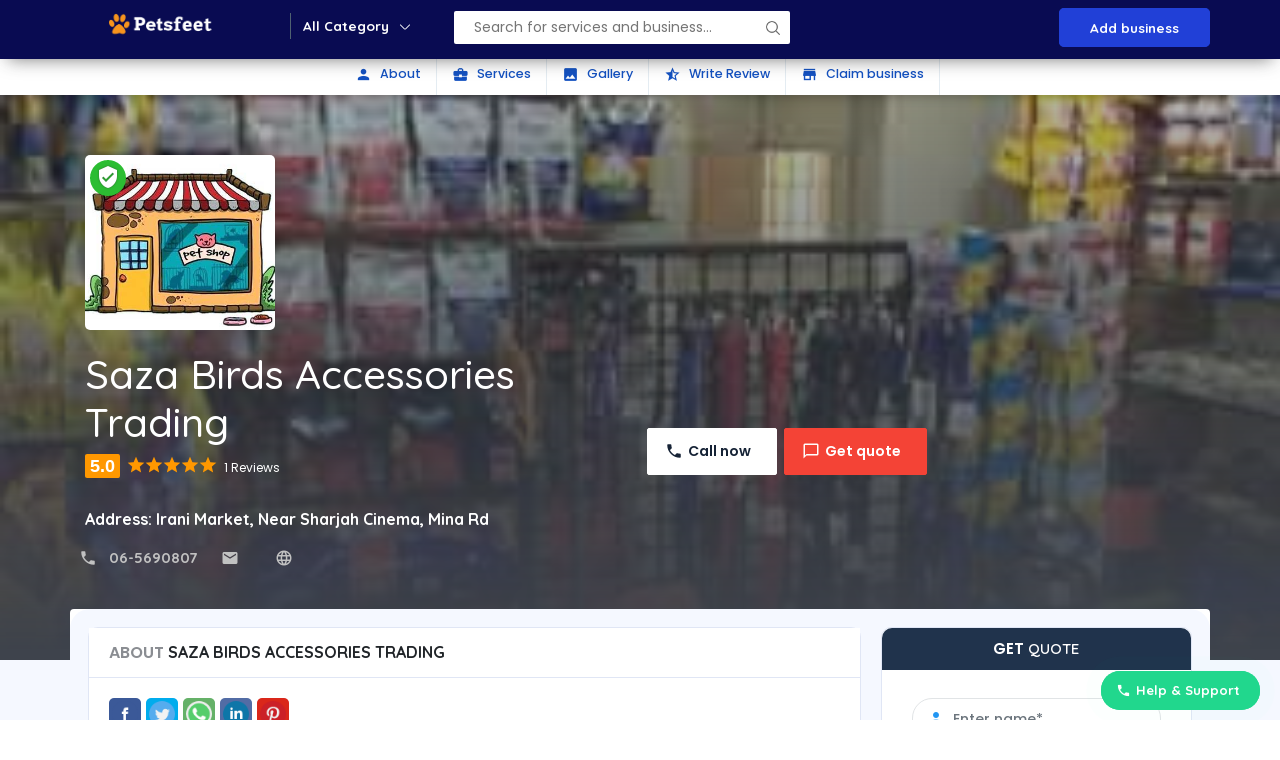

--- FILE ---
content_type: text/html; charset=UTF-8
request_url: https://petsfeet.com/shops/details/saza-birds-accessories-trading-irani-market--near-sharjah-cinema--mina-rd-sharjah--uae-uae
body_size: 22985
content:
<!DOCTYPE html>
<html lang="en">
  <head>
    <!-- Basic Page Needs
    ================================================== -->
    <meta charset="utf-8">
    <!--[if IE]><meta http-equiv="x-ua-compatible" content="IE=9" /><![endif]-->
    <meta name="google-site-verification" content="C-LdpodMlOulEgX62R8SQUp8hdL0mealGUtjlm4PBT4" />
    <meta name="viewport" content="width=device-width, initial-scale=1">
    <meta name="yandex-verification" content="e106dd31db947823" />
    <link rel="alternate" hreflang="en-us" href="http://www.petsfeet.com" />
    <!-- FAV ICON(BROWSER TAB ICON) -->
    <link rel="shortcut icon" href="https://petsfeet.com/assets/frontend/images/fav.ico" type="image/x-icon">

        <title>Saza Birds Accessories Trading | Irani Market, Near Sharjah Cinema, Mina Rd</title>
    <meta name="description" content="Saza Birds Accessories Trading in Sharjah, UAE, listed under Pet Shops offering services like Pet Shop and much more. Visit petsfeet for Address, Contact Number, Reviews & Ratings, Photos, Maps of Saza Birds Accessories Trading, Sharjah, UAE" />
    <meta name="keywords" content="Pet Shops in Sharjah, UAE, Pet Stores, Pet Supplies, Reviews, Map, Address, Phone Number, Contact Number, top Pet Shops" />
<link rel="canonical" href="https://petsfeet.com/shops/details/saza-birds-accessories-trading-irani-market--near-sharjah-cinema--mina-rd-sharjah--uae-uae"/>    
   <meta property="og:locale" content="en_US" />
    <meta property="og:type" content="website" />
    <meta property="og:title" content="Saza Birds Accessories Trading | Irani Market, Near Sharjah Cinema, Mina Rd" />
    <meta property="og:description" content="Saza Birds Accessories Trading in Sharjah, UAE, listed under Pet Shops offering services like Pet Shop and much more. Visit petsfeet for Address, Contact Number, Reviews & Ratings, Photos, Maps of Saza Birds Accessories Trading, Sharjah, UAE" />
        <meta property="og:image" content="https://petsfeet.com/assets/frontend/images/home/petsfeet_white1.png" />
    <meta property="og:image:alt" content="petsfeet" />
    <meta property="og:image:width" content="421" />
    <meta property="og:image:height" content="280" />
    <meta property="og:title" content="petsfeet" />
    <meta property="og:description" content="Petsfeet it is designed for pet care, clinic, veterinary, shop, adopt, food, pets, businesses or any type of person or business who wants to showcase their work" />
    <meta property="og:type" content="article" />
    <meta property="og:url" content="https://petsfeet.com/" />
    <meta property="og:site_name" content="petsfeet"/>
        <meta name="twitter:card" content="Saza Birds Accessories Trading | Irani Market, Near Sharjah Cinema, Mina Rd" />
    <meta name="twitter:description" content="Saza Birds Accessories Trading in , listed under Pet Shops offering services like Pet Shop and much more. Visit petsfeet for Address, Contact Number, Reviews & Ratings, Photos, Maps of Saza Birds Accessories Trading, Sharjah, UAE" />
    <meta name="twitter:title" content="Saza Birds Accessories Trading | Irani Market, Near Sharjah Cinema, Mina Rd" />
	
    <!--== GOOGLE FONTS ==-->
    <link href="https://fonts.googleapis.com/css?family=Oswald:700|Source+Sans+Pro:300,400,600,700&display=swap" rel="stylesheet">
    <!--== WEB ICON FONTS ==-->
    <link rel="preload" as="font" href="https://petsfeet.com/assets/frontend/css/icon.woff2" type="font/woff2" crossorigin="anonymous">
    <link href="https://fonts.googleapis.com/icon?family=Material+Icons" rel="stylesheet">
    <!--== CSS FILES ==-->
    <link rel="stylesheet" href="https://petsfeet.com/assets/frontend/css/jquery-ui.css">
    <link rel="stylesheet" href="https://petsfeet.com/assets/frontend/css/bootstrap.css">
    <link rel="stylesheet" href="https://petsfeet.com/assets/frontend/css/style.css">
    <link rel="stylesheet" href="https://petsfeet.com/assets/frontend/css/fonts.css">
    <!-- HTML5 Shim and Respond.js IE8 support of HTML5 elements and media queries -->
    <!-- WARNING: Respond.js doesn't work if you view the page via file:// -->
    <!--[if lt IE 9]>
    <script src="https://petsfeet.com/assets/frontend/js/html5shiv.js"></script>
    <script src="https://petsfeet.com/assets/frontend/js/respond.min.js"></script>
    <![endif]-->

    <!--    Google Analytics Code Starts-->
    <!--    Google Analytics Code Starts-->
    <!-- Global site tag (gtag.js) - Google Analytics -->

    <!--    Google Analytics Code Ends-->    <!--    Google Analytics Code Ends-->
<!--  <script src="https://petsfeet.com/assets/frontend/js/jquery.min.js"></script>-->
<script src="https://ajax.googleapis.com/ajax/libs/jquery/1.11.3/jquery.min.js"></script>
 <script src="http://ajax.aspnetcdn.com/ajax/jquery.validate/1.11.1/jquery.validate.min.js"></script>


	 <script data-ad-client="ca-pub-1026230788449420" async src="https://pagead2.googlesyndication.com/pagead/js/adsbygoogle.js"></script>

    <!-- Global site tag (gtag.js) - Google Analytics -->
	<script async src="https://www.googletagmanager.com/gtag/js?id=UA-126409124-1"></script>

	
	<script>
	  window.dataLayer = window.dataLayer || [];
	  function gtag(){dataLayer.push(arguments);}
	  gtag('js', new Date());

	  gtag('config', 'UA-126409124-1');
	</script>


	<script type="application/ld+json">
		{
			"@context": "http://schema.org",
			"@type": "WebSite",
			"name": "Petsfeet",
			"url": "http://www.petsfeet.com"
		}
	</script>
	<script type="application/ld+json">
		{
			"@context":"http://schema.org",
			"@type":"Organization",
			"name":"petsfeet.com",
			"url":"http://www.petsfeet.com",
			"logo":"http://petsfeet.com/assets/frontend/images/logo.png",
			"sameAs":[
			"https://www.facebook.com/Petsfeet-262452864385861/",
			"https://www.linkedin.com/company/petsfeet",
			"https://twitter.com/petsfeet1",
			"https://www.instagram.com/petsfeet/",
			"https://www.youtube.com/channel/UCZWMH7EKemROEC-ZISvdKTA"]
		}
	</script>
	
</head>

<body><body>

<!-- Preloader -->
<!--<div id="preloader">
    <div id="status">&nbsp;</div>
</div>-->

<!-- START -->
<section>
    <div class="str">
		<!--<div  class="hom-head" style=" background-image: url(images/679305551554468man-sitting-on-bench-having-a-cup-of-coffee-374044.jpg);" >-->
            <div class="hom-top">
                <div class="container">
                    <div class="row">
                        <div class="hom-nav "><!--MOBILE MENU-->
                            <!--<div class="menu">
                                <i class="material-icons mopen">menu</i>
                            </div>-->
                            <a href="https://petsfeet.com/" class="top-log"><img src="https://petsfeet.com/assets/frontend/images/home/petsfeet_white1.png" alt="pet shop near me" class="ic-logo"></a>
                            <div class="menu">
                                <h4>All Category</h4>
                            </div>
                            <div class="pop-menu">
                                <div class="container">
                                    <div class="row">
                                        <i class="material-icons clopme">close</i>
                                        <div class="pmenu-spri">
                                            <ul>
                                                <li><a href="https://petsfeet.com/blog" class="act"><img src="https://petsfeet.com/assets/frontend/images/icon/shop.png" alt="pet shop near me">Blogs</a></li>
                                                <li><a href="https://petsfeet.com/shops"><img src="https://petsfeet.com/assets/frontend/images/icon/shop.png" alt="pet shop near me">Shop</a></li>
												<li><a href="https://petsfeet.com/adoption" ><img src="https://petsfeet.com/assets/frontend/images/icon/11.png" alt="adoption shop near me">Adoption</a></li>
												<li><a href="https://petsfeet.com/doctor"><img src="https://petsfeet.com/assets/frontend/images/icon/shop.png" alt="pet shop near me">Veterinary Doctor </a></li>
												<li><a href="https://petsfeet.com/store"><img src="https://petsfeet.com/assets/frontend/images/icon/cart.png" alt="pet shop near me">Medical Store</a></li>
												<li><a href="https://petsfeet.com/eshop"><img src="https://petsfeet.com/assets/frontend/images/icon/coupons.png" alt="pet shop near me">E Commerce </a></li>
												<!--<li><a href="#"><img src="https://petsfeet.com/assets/frontend/images/icon/calendar.png">Events</a></li>
                                                <li><a href="#"><img src="https://petsfeet.com/assets/frontend/images/icon/cart.png">Products</a></li>
                                                <li><a href="#"><img src="https://petsfeet.com/assets/frontend/images/icon/coupons.png">Coupon & deals</a></li>
                                                <li><a href="#"><img src="https://petsfeet.com/assets/frontend/images/icon/blog1.png">Blogs</a></li>
                                                <li><a href="#"><img src="https://petsfeet.com/assets/frontend/images/icon/11.png">Community</a></li>-->
                                            </ul>
                                        </div>
                                        <div class="pmenu-cat">
                                            <h4>All Categories</h4>
                                            <input type="text" id="pg-sear" placeholder="Search category">
                                            <ul id="pg-resu">
												<li><a href="https://petsfeet.com/shops">Shops  - <span>12</span></a></li>
												<li><a href="https://petsfeet.com/shops/services/pet-boarding">Pet Boarding  - <span>12</span></a></li>
												<li><a href="https://petsfeet.com/eshop/dog/dog-food">Blog  - <span>12</span></a></li>
												<li><a href="https://petsfeet.com/eshop/cat/cat-food">Cat Food  - <span>12</span></a></li>
												<li><a href="https://petsfeet.com/eshop/dog/dog-food">Dog food  - <span>12</span></a></li>
												<li><a href="https://petsfeet.com/adoption">Adoption  - <span>12</span></a></li>
												<li><a href="https://petsfeet.com/shops/services/dog-training">Dog Training  - <span>12</span></a></li>
												<li><a href="https://petsfeet.com/eshop/dog/dog-treats">Dog Treats  - <span>12</span></a></li>
												<li><a href="https://petsfeet.com/eshop/cat/cat-treats">Cat Treats  - <span>12</span></a></li>
												<li><a href="https://petsfeet.com/eshop/fish/fish-food">Fish Food  - <span>12</span></a></li>
												<li><a href="https://petsfeet.com/doctor">Veterinary Doctor  - <span>12</span></a></li>
												<li><a href="https://petsfeet.com/eshop/dog/dog-grooming">Dog Grooming   - <span>12</span></a></li>
												<li><a href="https://petsfeet.com/eshop/dog/dog-beds">Dog Beds  - <span>12</span></a></li>
												<li><a href="https://petsfeet.com/eshop/cat/cat-beds">Cat Beds  - <span>12</span></a></li>
												<li><a href="https://petsfeet.com/eshop/fish/turtle-food">Turtle Food  - <span>12</span></a></li>
												<li><a href="https://petsfeet.com/store">Medical Store  - <span>12</span></a></li>
												<li><a href="https://petsfeet.com/eshop/cat/cat-healthcare">Cat Healthcare  - <span>12</span></a></li>
												<li><a href="https://petsfeet.com/eshop/dog/dog-toys">Dog Toys  - <span>12</span></a></li>
												<li><a href="https://petsfeet.com/eshop/cat/cat-toys">Cat Toys  - <span>12</span></a></li>
												<li><a href="https://petsfeet.com/eshop/birds/bird-food">Bird Food  - <span>12</span></a></li>
												<li><a href="https://petsfeet.com/eshop">E Commerce  - <span>12</span></a></li>
												<li><a href="https://petsfeet.com/eshop/cat/cat-grooming">Cat Clothes  - <span>12</span></a></li>
												<li><a href="https://petsfeet.com/shops/services/grooming">Dog Grooming  - <span>12</span></a></li>
												<li><a href="https://petsfeet.com/eshop/cat/cat-grooming">Cat Grooming  - <span>12</span></a></li>
												<li><a href="https://petsfeet.com/eshop/birds/birds-chews-food">Bird Chews food  - <span>12</span></a></li>
											</ul>
                                        </div>
                                        <div class="dir-home-nav-bot">
                                            <ul>
                                                <li>A few reasons you’ll love Online Business Directory <span>Email us on: info@petsfeet.com</span> </li>
                                                 <li><a href="https://petsfeet.com/businesslist" class="waves-effect waves-light btn-large"> <i class="material-icons">store</i> Add your business</a>
                                                </li>
												<li>
													<a href="https://petsfeet.com/businesslist/writeForUs" class="waves-effect waves-light btn-large"><i class="material-icons">font_download</i>write for us</a>
												</li>
												<!--<li><a href="#" class="waves-effect waves-light btn-large"><i class="material-icons">font_download</i> Advertise with us</a>
                                                </li>-->
                                                <!--<li><a href="#" class="waves-effect waves-light btn-large"> <i class="material-icons">store</i> Add your business</a>
                                                </li>-->
                                            </ul>
                                        </div>
                                    </div>
                                </div>
                            </div>
                            <!--END MOBILE MENU-->

                            <div class="top-ser">
                                <form name="filter_form" id="filter_form" class="filter_form">
                                    <ul>
                                        <li class="sr-sea">
<!--                                            <input type="text"  id="--><!--" class="autocomplete"-->
<!--                                                   placeholder="--><!--">-->
                                            <input type="text" autocomplete="off" id="top-select-search" placeholder="Search for services and business...">
                                            <!--<ul id="tser-res1" class="tser-res tser-res2">
                                                                                                    <li>
                                                        <div>
                                                            <h4>Real estates in Californaia</h4>
                                                            <span>Buy villas, plots, flats and apartments in Californai</span>
                                                            <a href="#"></a>
                                                        </div>
                                                    </li>
                                                                                                        <li>
                                                        <div>
                                                            <h4>Herbal products online</h4>
                                                            <span>Weight loss, Fairness cremes and more</span>
                                                            <a href="#"></a>
                                                        </div>
                                                    </li>
                                                                                                        <li>
                                                        <div>
                                                            <h4>The Royal Spa Center For Womens</h4>
                                                            <span>Spa, facial, body spa and complete body massage</span>
                                                            <a href="#"></a>
                                                        </div>
                                                    </li>
                                                                                                        <li>
                                                        <div>
                                                            <h4>Save the nature join us</h4>
                                                            <span>Save the nature, save the sea and rain waters</span>
                                                            <a href="#"></a>
                                                        </div>
                                                    </li>
                                                                                                        <li>
                                                        <div>
                                                            <h4>Online coupons and deals 50%Off</h4>
                                                            <span>Mobile, laptops, online shoping</span>
                                                            <a href="#"></a>
                                                        </div>
                                                    </li>
                                                                                                        <li>
                                                        <div>
                                                            <h4>Automobile services near you</h4>
                                                            <span>Care and bike accessories near me</span>
                                                            <a href="#"></a>
                                                        </div>
                                                    </li>
                                                                                                        <li>
                                                        <div>
                                                            <h4>Nearby Events in Your City</h4>
                                                            <span>Night party, Night Club, Drinks party, New year party and more</span>
                                                            <a href="#"></a>
                                                        </div>
                                                    </li>
                                                                                                        <li>
                                                        <div>
                                                            <h4>Properties in Illunois</h4>
                                                            <span>Villas, Plots, House rent and buy</span>
                                                            <a href="#"></a>
                                                        </div>
                                                    </li>
                                                                                                        <li>
                                                        <div>
                                                            <h4>Best Thai Cuisine Restaurant in India</h4>
                                                            <span>Food, Thai restaurant, Best food, Sea food</span>
                                                            <a href="#"></a>
                                                        </div>
                                                    </li>
                                                                                                </ul>-->
                                        </li>

                                        <li class="sbtn">
                                            <button type="button" class="btn btn-success" id="top_filter_submit"><i class="material-icons">&nbsp;</i></button>
                                        </li>
                                    </ul>
                                </form>
                            </div>
                                                            <ul class="bl">
                                    <li><a href="https://petsfeet.com/businesslist">Add business</a></li>
                                    <!--<li><a href="#">Sign in</a></li>-->
                                    <!--<li><a href="#">Create an account</a></li>-->
                                </ul>
                                                            <!--MOBILE MENU-->
                            <div class="mob-menu">
                                <div class="mob-me-ic"><i class="material-icons">menu</i></div>
                                <div class="mob-me-all">
                                    <div class="mob-me-clo"><i class="material-icons">close</i></div>
                                                                            <div class="mv-bus">
                                            <h4></h4>
                                            <ul>
                                                <li><a href="https://petsfeet.com/businesslist">Add business</a></li>
                                                <!--<li><a href="#">Sign in</a></li>-->
                                                <!--<li><a href="#">Create an account</a></li>-->
                                            </ul>
                                        </div>
                                                                            <div class="mv-cate">
                                        <h4>All Categories</h4>
                                        <ul>
											<li><a href="https://petsfeet.com/shops">Shop</a></li>
											<li><a href="https://petsfeet.com/adoption">Adoption</a></li>
											<li><a href="https://petsfeet.com/doctor">Veterinary Doctor </a></li>
											<li><a href="https://petsfeet.com/store">Medical Store</a></li>
											<li><a href="https://petsfeet.com/eshop">E Commerce </a></li>
											<li><a href="https://petsfeet.com/shops/services/grooming">Dog Grooming</a></li>
											<li><a href="https://petsfeet.com/shops/services/pet-boarding">Pet Boarding</a></li>
											<li><a href="https://petsfeet.com/blog">Blog</a></li>
											<li><a href="https://petsfeet.com/shops/services/dog-training">Dog Training</a></li>
                                        </ul>
                                    </div>
                                </div>
                            </div>
                            <!--END MOBILE MENU-->
                        </div>
                    </div>
                </div>
            </div>
<script type="application/ld+json">
{
   "@context": "https://schema.org",
  "@type": "LocalBusiness",
  "name": "Saza Birds Accessories Trading",
  "image": "http://petsfeet.com/assets/upload/shops/shop_image_201903151552626860.jpg",
  "@id": "",
  "url": "https://petsfeet.com/shops/details/saza-birds-accessories-trading-irani-market--near-sharjah-cinema--mina-rd-sharjah--uae-uae",
  "telephone": "06-5690807",
  "priceRange": "0",
  "address": {
	"@type": "PostalAddress",
	"streetAddress": "Irani Market, Near Sharjah Cinema, Mina Rd",
	"addressLocality": "Sharjah, UAE",
	"postalCode": "29251",
	"addressCountry": "IN"
  },
  "geo": {
	"@type": "GeoCoordinates",
	"latitude": 28.5016672,
	"longitude": 77.0516628
  } ,
  "sameAs": [
	"https://www.facebook.com/petsfeet/",
	"https://www.instagram.com/petsfeet/"
  ]
}

			
</script>

<script type="application/ld+json">
{
   "@context": "https://schema.org",
  "@type": "LocalBusiness",
  "name": "Royal Canin",
  "image": "http://petsfeet.com/assets/upload/shops/shop_image_201903151552626860.jpg",
  "@id": "",
  "url": "https://petsfeet.com/shops/details/Royal-Canin",
  "telephone": "020 2569 9869",
  "priceRange": "0",
  "address": {
	"@type": "PostalAddress",
	"streetAddress": "The Land Mark Apartments, Aundh Road, QMTI quarters, Khadki, Pune, Maharashtra 411020",
	"addressLocality": "Pune",
	"postalCode": "",
	"addressCountry": "IN"
  },
  "geo": {
	"@type": "GeoCoordinates",
	"latitude": 28.5016672,
	"longitude": 77.0516628
  } ,
  "sameAs": [
	"https://www.facebook.com/petsfeet/",
	"https://www.instagram.com/petsfeet/"
  ]
}
  "@context": "https://schema.org",
  "@type": "LocalBusiness",
  "name": "Maya Pet Food and Accessories Pvt. Ltd",
  "image": "http://petsfeet.com/assets/upload/shops/shop_image_201903151552626860.jpg",
  "@id": "",
  "url": "https://petsfeet.com/shops/details/Maya-Pet-Food-and-Accessories-Pvt.-Ltd",
  "telephone": "020 2543 8115",
  "priceRange": "0",
  "address": {
	"@type": "PostalAddress",
	"streetAddress": "8/4, Banali Apartment, Karve Road, Nal Stop, Kothrud, Pune, Maharashtra 411004",
	"addressLocality": "Pune",
	"postalCode": "",
	"addressCountry": "IN"
  },
  "geo": {
	"@type": "GeoCoordinates",
	"latitude": 28.5016672,
	"longitude": 77.0516628
  } ,
  "sameAs": [
	"https://www.facebook.com/petsfeet/",
	"https://www.instagram.com/petsfeet/"
  ]
}
  "@context": "https://schema.org",
  "@type": "LocalBusiness",
  "name": "Pet Care",
  "image": "http://petsfeet.com/assets/upload/shops/shop_image_201903151552626860.jpg",
  "@id": "",
  "url": "https://petsfeet.com/shops/details/Pet-Care",
  "telephone": "099219 76106",
  "priceRange": "0",
  "address": {
	"@type": "PostalAddress",
	"streetAddress": "Plot 168, Near CMS School, Chhatrapati Sambhaji Maharaj Chowk, Sector No. 28, Nigdi, Pimpri-Chinchwa",
	"addressLocality": "Pune",
	"postalCode": "",
	"addressCountry": "IN"
  },
  "geo": {
	"@type": "GeoCoordinates",
	"latitude": 28.5016672,
	"longitude": 77.0516628
  } ,
  "sameAs": [
	"https://www.facebook.com/petsfeet/",
	"https://www.instagram.com/petsfeet/"
  ]
}
  "@context": "https://schema.org",
  "@type": "LocalBusiness",
  "name": "Pets Glorious",
  "image": "http://petsfeet.com/assets/upload/shops/shop_image_201903151552626860.jpg",
  "@id": "",
  "url": "https://petsfeet.com/shops/details/Pets-Glorious",
  "telephone": "098811 01155",
  "priceRange": "0",
  "address": {
	"@type": "PostalAddress",
	"streetAddress": "Vijay Market S. No. 2, Sector No. 26, Sambhaji Chowk, Chinchwad, Pune, Maharashtra 411018",
	"addressLocality": "Pune",
	"postalCode": "",
	"addressCountry": "IN"
  },
  "geo": {
	"@type": "GeoCoordinates",
	"latitude": 28.5016672,
	"longitude": 77.0516628
  } ,
  "sameAs": [
	"https://www.facebook.com/petsfeet/",
	"https://www.instagram.com/petsfeet/"
  ]
}
</script>
<style>
	@media only screen and (max-width: 600px) {
  h1{
    color: #333;
  }
}
 

	</style>
<!-- START -->
<section>
    <div class="v3-list-ql">
        <div class="container">
            <div class="row">
                <div class="v3-list-ql-inn">
                    <ul>
                        <li class="active"><a href="#ld-abo"><i class="material-icons">person</i> About</a>
                        </li>
                        <li><a href="#ld-ser"><i class="material-icons">business_center</i> Services</a>
                        </li>
                        <li><a href="#ld-gal"><i class="material-icons">photo</i> Gallery</a>
                        </li>
                        <!--<li><a href="#ld-off"><i class="material-icons">style</i> Offers</a>
                        </li>
                        <li><a href="#ld-360"><i class="material-icons">camera</i> 360 View</a>
                        </li>-->
                        <li><a href="#ld-rev"><i class="material-icons">star_half</i> Write Review</a>
                        </li>
                        <li><a href="#" data-toggle="modal" data-target="#claim"><i class="material-icons">store</i>
                                Claim business</a>
                        </li>
                    </ul>
                </div>
            </div>
        </div>
    </div>
</section>
<!-- END -->

<!-- START -->
<section>
    <div class="list-det-fix">
        <div class="container">
            <div class="row">
                <div class="list-det-fix-inn">
                    <div class="list-fix-pro">
                        <!--<img src="https://bizbookdirectorytemplate.com/images/listings/45451download-(1).jfif" alt="">-->
                    </div>
                    <div class="list-fix-tit">
                        <h3>Ocha Thai Cuisine</h3>
                        <p><b>Address:</b>  1201 S Las Vegas Blvd #150, Las Vegas, NV 89104, United States</p>
                    </div>
                    <div class="list-fix-btn">
                        <span data-toggle="modal" data-target="#quote" class="pulse">Send an enquiry</span>
                    </div>
                </div>
            </div>
        </div>
    </div>
</section>
<!-- END -->

<!-- START -->
<section>
    <div class="list-bann">
        <!--<img src="https://bizbookdirectorytemplate.com/images/listing-ban/55236download-(2).jfif" alt="">-->
				<img src="https://petsfeet.com/assets/upload/shops/shop_image_201903151552625882.jpg" alt=""  width="255" height="255" >
		    </div>
</section>
<!-- END -->

<!-- START -->
<!--LISTING DETAILS-->
<section class=" pg-list-1">
    <div class="container">
        <div class="row">
            <div class="col-md-12">                <div class="pg-list-1-pro">
                   
										<a href="https://petsfeet.com/shops/details/saza-birds-accessories-trading-irani-market--near-sharjah-cinema--mina-rd-sharjah--uae-uae"><img src="https://petsfeet.com/assets/upload/shops/shop_image_201903151552626860.jpg" alt=""  width="250" height="300" ></a>
										<span class="stat"><i class="material-icons">verified_user</i></span>
				</div>
                <div class="pg-list-1-left">
                    <h1>Saza Birds Accessories Trading</h1>
                    <div class="list-rat-all">
						<b>5.0</b>
									<label class="rat">
										<i class="material-icons">star</i>
											<i class="material-icons">star</i>
											<i class="material-icons">star</i>
											<i class="material-icons">star</i>
											<i class="material-icons">star</i>
									</label>
							<span>1 Reviews</span>
					</div>

                    <p><b>Address:</b>  Irani Market, Near Sharjah Cinema, Mina Rd</p>
                    <div class="list-number pag-p1-phone">
                        <ul>
                            <a href="Tel:06-5690807">
                                <li class="ic-php">06-5690807</li>
                            </a>
                            <a href="mailto:">
                                <li class="ic-mai">                               </li>
                            </a>
                            <a target="_blank" href="">
                                    <li class="ic-web"></li>
                            </a>
                        </ul>
                    </div>
                </div>
                <div class="list-ban-btn">
                    <ul>
                        <li>
                            <a href="tel:06-5690807" class="cta cta-call">Call now</a>
                        </li>
                        <!--<li><span
                                class="cta cta-like ldelik Animatedheartfunc391 "
                                data-for="1"
                                data-section="1"
                                data-num="37" data-item=""
                                data-id='391'>
                                    <b class="like-content391">1</b> Likes</span>
                        </li>-->
                        <!--<li>
                            <a href="https://wa.me/637865455" class="cta cta-rev">WhatsApp</a>
                        </li>-->
                         <li>
                            <span data-toggle="modal" data-target="#quote" class="pulse cta cta-get">Get quote</span>
                        </li>
                    </ul>
                </div>
            </div>
        </div>
    </div>
</section>
<section class=" list-pg-bg">
    <div class="container">
        <div class="row">
            <div class="com-padd">
                <div id="ld-abo" class="list-pg-lt list-page-com-p">
                    

                        <!--                        -->                        <!--LISTING DETAILS: LEFT PART 1-->
                        <div class="pglist-bg pglist-p-com">
                            <div class="pglist-p-com-ti">
                                <h3><span>About</span>  Saza Birds Accessories Trading</h3></div>
                            <div class="list-pg-inn-sp list-pg-inn-abo">
								<div class="share-btn">
									<ul>
										<li><a target="_blank" href = "#" class="so-fb"><img src="https://petsfeet.com/assets/frontend/images/social/3.png" alt="Share on Facebook" title="Share on Facebook"> </a ></li >
										<li><a target="_blank" href="#" class="so-tw"><img src="https://petsfeet.com/assets/frontend//images/social/2.png" alt="Share On Twitter" title="Share On Twitter"></a></li>
										<li><a target="_blank" href="#" class="so-wa"><img src="https://petsfeet.com/assets/frontend//images/social/6.png" alt="Share on WhatsApp" title="Share on WhatsApp"></a></li>
										<li><a target="_blank" href="#" class="so-li"><img src="https://petsfeet.com/assets/frontend//images/social/1.png" alt="Share on LinkedIn" title="Share on LinkedIn"></a></li>
										<li><a target="_blank" href="#" class="so-pi"><img src="https://petsfeet.com/assets/frontend//images/social/9.png" alt="Share on Pinterest" title="Share on Pinterest"></a></li>
									</ul>
								</div>
<h1></h1>
									<p>												

    <h1>Welcome to Saza Birds Accessories Trading !</h1>
<h3>Nestled in the vibrant  Irani Market, Near Sharjah Cinema, Mina Rd, Saza Birds Accessories Trading is your ultimate destination for all things pets. We are committed to providing top-notch products and services to ensure your pets are healthy, happy, and well-cared for.</h3>
<br>
<h3>Our Services Include:</h3>
<ul>
<li>Wide Variety of Pets: We offer a range of pets including dogs, cats, fish, birds, reptiles, and small pets. Whether you&rsquo;re looking for a new furry friend or an exotic companion, we have the perfect pet for you.</li>
<li>Support for Pet Parents: Our knowledgeable staff is here to support you with all your pet care needs, offering advice and assistance to ensure your pets receive the best care possible.</li>
</ul>
</ul>
<br>
<h3>Pet Food Selection:</h3>
<ul>
<li>Dog Food: A comprehensive range of dog food including dry food, wet food, puppy food, and wet authorized diets.</li>
<li>Specialty Options: Fresh &amp; frozen food, bones, training treats, soft &amp; chewy treats, biscuits, cookies, dental treats, and puppy treats.</li>
</ul>
</ul>
<br>
<h3>Supplies:</h3>
<ul>
<li>Collars, Harnesses &amp; Leashes: Durable and stylish options to keep your pets safe and comfortable.</li>
<li>Toys: A variety of toys to keep your pets entertained and active.</li>
<li>Crates &amp; Kennels: Safe and comfortable crates and kennels for home and travel.</li>
<li>Bowls &amp; Feeders: Functional and stylish feeding solutions for all pets.</li>
<li>Grooming Supplies: Everything you need to keep your pets looking their best.</li>
<li>Cleaning Supplies: Essential cleaning products to maintain a clean and healthy environment for your pets.</li>
<li>Training &amp; Behavior: Tools and supplies to assist in training and managing your pets' behavior.</li>
</ul>
<br>
<h3>Contact Us:</h3>
<ul>
<li>Phone: 06-5690807 </li>
<li>Email:  </li>
<li>Address:  Irani Market, Near Sharjah Cinema, Mina Rd</li>
</ul>
<br>
<p>Visit us at Pets Feet and discover our extensive range of products and services designed to keep your pets healthy and happy. Your pets&rsquo; well-being is our top priority!</p>		                                                                </div>
                        </div>
                        <!--                            -->                        <!--END LISTING DETAILS: LEFT PART 1-->
                        <!--LISTING DETAILS: LEFT PART 2-->
                                                    <div id="ld-ser" class="pglist-bg pglist-p-com">
                                <div class="pglist-p-com-ti">
                                    <h3><span>Services</span> Offered</h3></div>
                                <div class="list-pg-inn-sp">
                                    <!--								<p>Taj Luxury Hotels & Resorts provide 24-hour Business Centre, Clinic, Internet Access Centre, Babysitting, Butler Service in Villas and Seaview Suite, House Doctor on Call, Airport Butler Service, Lobby Lounge </p>-->
                                    <div class="row pg-list-ser">
                                        <ul>
                                                                                            <li class="col-md-3">
                                                    <div class="pg-list-ser-p1"><!--<img
                                                            src="https://bizbookdirectorytemplate.com/images/services/86390download-(3).jfif"
                                                            alt=""/>-->
                                                    </div>
                                                    <div class="pg-list-ser-p2">
                                                        <h4>Dog food</h4></div>
                                                </li>
                                                                                                <li class="col-md-3">
                                                    <div class="pg-list-ser-p1"><!--<img
                                                            src="https://bizbookdirectorytemplate.com/images/services/97004images.jfif"
                                                            alt=""/>-->
                                                    </div>
                                                    <div class="pg-list-ser-p2">
                                                        <h4>Pets food</h4></div>
                                                </li>
                                                

                                        </ul>
                                    </div>
                                </div>
                            </div>
                                                                <!--END LISTING DETAILS: LEFT PART 2-->
                    
                    <!--LISTING DETAILS: LEFT PART 3-->
                        <!--<div id="ld-gal" class="pglist-bg pglist-p-com">
                                <div class="pglist-p-com-ti">
                                    <h3><span>Photo</span> Gallery</h3></div>
                                <div class="list-pg-inn-sp">
                                    <div id="demo" class="carousel slide" data-ride="carousel">
                                        <!-- Indicators -->
                                        <!--<ul class="carousel-indicators">
                                                                                                <li data-target="#demo" data-slide-to="0"
                                                        class="active"></li>
                                                                                                        <li data-target="#demo" data-slide-to="1"
                                                        class=""></li>
                                                                                                        <li data-target="#demo" data-slide-to="2"
                                                        class=""></li>
                                                                                                        <li data-target="#demo" data-slide-to="3"
                                                        class=""></li>
                                                                                                        <li data-target="#demo" data-slide-to="4"
                                                        class=""></li>
                                                                                                        <li data-target="#demo" data-slide-to="5"
                                                        class=""></li>
                                                                                                        <li data-target="#demo" data-slide-to="6"
                                                        class=""></li>
                                                                                                        <li data-target="#demo" data-slide-to="7"
                                                        class=""></li>
                                                                                                        <li data-target="#demo" data-slide-to="8"
                                                        class=""></li>
                                                                                                        <li data-target="#demo" data-slide-to="9"
                                                        class=""></li>
                                                                                                        <li data-target="#demo" data-slide-to="10"
                                                        class=""></li>
                                                                                            </ul>

                                        <!-- The slideshow -->
                                        <!--<div class="carousel-inner">
                                                                                            <div class="carousel-item active">
                                                    <img src="https://bizbookdirectorytemplate.com/images/listings/45439images-(3).jfif"
                                                         alt="45439images-(3).jfif">
                                                </div>
                                                                                                <div class="carousel-item ">
                                                    <img src="https://bizbookdirectorytemplate.com/images/listings/73585ochathaicuisine12432114151501.png"
                                                         alt="73585ochathaicuisine12432114151501.png">
                                                </div>
                                                                                                <div class="carousel-item ">
                                                    <img src="https://bizbookdirectorytemplate.com/images/listings/38012images-(2).jfif"
                                                         alt="38012images-(2).jfif">
                                                </div>
                                                                                                <div class="carousel-item ">
                                                    <img src="https://bizbookdirectorytemplate.com/images/listings/74544outtoeat1.jpg"
                                                         alt="74544outtoeat1.jpg">
                                                </div>
                                                                                                <div class="carousel-item ">
                                                    <img src="https://bizbookdirectorytemplate.com/images/listings/78175o-cha-thai-cuisine-in.jpg"
                                                         alt="78175o-cha-thai-cuisine-in.jpg">
                                                </div>
                                                                                                <div class="carousel-item ">
                                                    <img src="https://bizbookdirectorytemplate.com/images/listings/94469l.jpg"
                                                         alt="94469l.jpg">
                                                </div>
                                                                                                <div class="carousel-item ">
                                                    <img src="https://bizbookdirectorytemplate.com/images/listings/66433images-(6).jfif"
                                                         alt="66433images-(6).jfif">
                                                </div>
                                                                                                <div class="carousel-item ">
                                                    <img src="https://bizbookdirectorytemplate.com/images/listings/453875140e6d273bb2.image.jpg"
                                                         alt="453875140e6d273bb2.image.jpg">
                                                </div>
                                                                                                <div class="carousel-item ">
                                                    <img src="https://bizbookdirectorytemplate.com/images/listings/53847images-(5).jfif"
                                                         alt="53847images-(5).jfif">
                                                </div>
                                                                                                <div class="carousel-item ">
                                                    <img src="https://bizbookdirectorytemplate.com/images/listings/39171ochathaicuisine12432114151501.png"
                                                         alt="39171ochathaicuisine12432114151501.png">
                                                </div>
                                                                                                <div class="carousel-item">
                                                    <iframe src="https://www.google.com/maps/embed?pb=!1m18!1m12!1m3!1d3221.4033840514617!2d-115.1507949858081!3d36.15673741135603!2m3!1f0!2f0!3f0!3m2!1i1024!2i768!4f13.1!3m3!1m2!1s0x80c8c477a546ac87%3A0xce1eaeb0c75db3cb!2sOcha%20Thai%20Cuisine!5e0!3m2!1sen!2sin!4v1615569114125!5m2!1sen!2sin" width="600" height="450" style="border:0;" allowfullscreen="" loading="lazy"></iframe>                                              </div>
                                                                                        </div>
                                                                                    <!-- Left and right controls -->
                                           <!-- <a class="carousel-control-prev" href="#demo" data-slide="prev">
                                                <span class="carousel-control-prev-icon"></span>
                                            </a>
                                            <a class="carousel-control-next" href="#demo" data-slide="next">
                                                <span class="carousel-control-next-icon"></span>
                                            </a>
                                                                                </div>
                                </div>
                            </div>-->
                                                <!--END LISTING DETAILS: LEFT PART 3-->
                                                <!--LISTING DETAILS: LEFT PART 4-->
                            <!--<div id="ld-off" class="pglist-bg pglist-off-last pglist-p-com">
                                <div class="pglist-p-com-ti">
                                    <h3><span>Special</span> Offers</h3></div>
                                                                    <div class="list-pg-inn-sp">
                                        <div class="home-list-pop">
                                            <!--LISTINGS IMAGE-->
                                            <!--<div class="col-md-3"><img
                                                    src="https://bizbookdirectorytemplate.com/images/services/49412images-(1).jfif" alt=""></div>
                                            <!--LISTINGS: CONTENT-->
                                            <!--<div class="col-md-9 home-list-pop-desc inn-list-pop-desc list-room-deta"><a
                                                    href="#!"><h3>year end offer</h3></a>
                                                <p></p>
                                                                                                    <span
                                                        class="home-list-pop-rat list-rom-pric">$4005</span>
                                                                                                    <div class="list-enqu-btn">
                                                    <ul>
                                                        <li>
                                                            <a                                                                href="#! ">View more</a></li>
                                                        <li><a href="#!" data-toggle="modal" data-target="#quote">Send
                                                                enquiry</a></li>
                                                    </ul>
                                                </div>
                                            </div>
                                        </div>
                                    </div>
                                    
                            </div>-->
                                                                    <!--END 360 DEGREE MAP: LEFT PART 8-->
                    
                        
                            <!--LISTING DETAILS: LEFT PART 6-->
                                                                                                <span id="Review_Disable">Login And Write Your Review</span>
                                    
                                <!--LISTING DETAILS: LEFT PART 6-->
                                <div class="pglist-bg pglist-p-com"
                                     style="                                         pointer-events:none; opacity: .5
                                         " id="ld-rew">
                                    <div class="pglist-p-com-ti">
                                        <h3><span>Write Your</span> Reviews</h3></div>
                                    <div class="list-pg-inn-sp">
                                        <div class="list-pg-write-rev">
                                            <form class="col" name="review_form" id="review_form" method="post">
                                                <input type="hidden" class="form-control" name="listing_id"
                                                       value="391">
                                                <input type="hidden" class="form-control" name="listing_user_id"
                                                       value="37">
                                                <input name="review_user_id" value=""
                                                       type="hidden"
                                                >
                                                <p>Writing great reviews may help others discover the places that are
                                                    just
                                                    apt for them. Here are a few tips to write a good review:</p>
                                                <div id="review_success"
                                                     style="text-align:center;display: none;color: green;">Thanks for
                                                    your
                                                    Review !! Your Review
                                                    Is
                                                    Successful!!
                                                </div>
                                                <div id="review_fail"
                                                     style="text-align:center;display: none;color: red;">
                                                    Something Went
                                                    Wrong!!!
                                                </div>
                                                <div class="row">
                                                    <div>
                                                        <fieldset class="rating">
                                                            <input type="radio" id="star5" name="price_rating"
                                                                   class="price_rating" value="5"/>
                                                            <label class="full" for="star5" title="Awesome"></label>
                                                            <input type="radio" id="star4" name="price_rating"
                                                                   class="price_rating" value="4"/>
                                                            <label class="full" for="star4" title="Excellent"></label>
                                                            <input type="radio" checked="checked" id="star3"
                                                                   class="price_rating" name="price_rating" value="3"/>
                                                            <label class="full" for="star3" title="Good"></label>
                                                            <input type="radio" id="star2" name="price_rating"
                                                                   class="price_rating" value="2"/>
                                                            <label class="full" for="star2" title="Average"></label>
                                                            <input type="radio" id="star1" name="price_rating"
                                                                   class="price_rating" value="1"/>
                                                            <label class="full" for="star1" title="Poor"></label>
                                                            <input type="radio" id="star0" name="price_rating"
                                                                   class="price_rating" value="0"/>
                                                            <label class="" for="star0" title="Very Poor"></label>
                                                        </fieldset>
                                                        <div id="star-value">3 Star</div>
                                                    </div>
                                                </div>
                                                <div class="row">
                                                    <div class="input-field col s6">
                                                        <input
                                                            id="review_name"  name="review_name" type="text"
                                                            value="">
                                                    </div>
                                                    <div class="input-field col s6">
                                                        <input
                                                            id="review_mobile"  name="review_mobile" type="text"
                                                            onkeypress="return isNumber(event)"
                                                            placeholder="Mobile number"
                                                            value="">
                                                    </div>
                                                </div>
                                                <div class="row">
                                                    <div class="input-field col s6">
                                                        <input
                                                            id="review_email"  name="review_email" type="email" placeholder="Email Id"
                                                            value="">
                                                    </div>
                                                    <div class="input-field col s6">
                                                        <input id="review_city" name="review_city" placeholder="City"
                                                               type="text">
                                                    </div>
                                                </div>
                                                <div class="row">
                                                    <div class="input-field col s12">
                                                    <textarea id="review_message" placeholder="Write review"
                                                              name="review_message"></textarea>
                                                    </div>
                                                </div>
                                                <div class="row">
                                                    <div class="input-field col s12">
                                                        <input type="submit" id="review_submit" name="review_submit"
                                                               value="Submit Review">
                                                    </div>
                                                </div>
                                            </form>
                                        </div>
                                    </div>
                                </div>
                                                            <!--END LISTING DETAILS: LEFT PART 6-->
                                                <!--END LISTING DETAILS: LEFT PART 6-->

                    
                        <!--LISTING DETAILS: LEFT PART 5-->
                                                    <!--LISTING DETAILS: LEFT PART 5-->
                            <div class="pglist-p3 pglist-bg pglist-p-com" id="ld-rev">
                                <div class="pglist-p-com-ti">
                                    <h3><span>User</span> Reviews</h3></div>
                                <div class="list-pg-inn-sp">
                                    <div class="lp-ur-all">
                                        <div class="lp-ur-all-left">
                                            <div class="lp-ur-all-left-1">
                                                <div class="lp-ur-all-left-11">Excellent</div>
                                                <div class="lp-ur-all-left-12">
                                                    <div class="lp-ur-all-left-13"></div>
                                                </div>
                                            </div>
                                            <div class="lp-ur-all-left-1">
                                                <div class="lp-ur-all-left-11">Good</div>
                                                <div class="lp-ur-all-left-12">
                                                    <div class="lp-ur-all-left-13 lp-ur-all-left-Good"></div>
                                                </div>
                                            </div>
                                            <div class="lp-ur-all-left-1">
                                                <div class="lp-ur-all-left-11">Satisfactory</div>
                                                <div class="lp-ur-all-left-12">
                                                    <div class="lp-ur-all-left-13 lp-ur-all-left-satis"></div>
                                                </div>
                                            </div>
                                            <div class="lp-ur-all-left-1">
                                                <div class="lp-ur-all-left-11">Below Average</div>
                                                <div class="lp-ur-all-left-12">
                                                    <div class="lp-ur-all-left-13 lp-ur-all-left-below"></div>
                                                </div>
                                            </div>
                                            <div class="lp-ur-all-left-1">
                                                <div class="lp-ur-all-left-11">Below Average</div>
                                                <div class="lp-ur-all-left-12">
                                                    <div class="lp-ur-all-left-13 lp-ur-all-left-poor"></div>
                                                </div>
                                            </div>
                                        </div>
                                        <div class="lp-ur-all-right">
                                            <h5>Overall Ratings</h5>
                                            <p>
                                                                                                    <label class="rat">
                                                                                                                    <i class="material-icons">star</i>
                                                                                                                        <i class="material-icons">star</i>
                                                                                                                        <i class="material-icons">star</i>
                                                                                                                        <i class="material-icons">star</i>
                                                                                                                        <i class="material-icons">star</i>
                                                                                                                </label>
                                                                                                    <span>based on 1 reviews</span>
                                            </p>
                                        </div>
                                    </div>
                                    <div class="lp-ur-all-rat">
                                        <h5>Reviews</h5>
                                        <ul>
                                                                                            <li>
                                                    <!--<div class="lr-user-wr-img"><img
                                                            src="#" alt="">
                                                    </div>-->
                                                    <!--<div class="lr-user-wr-con">
                                                        <h6>Loki</h6>
                                                        <label class="rat">
                                                                                                                                                                                                                                                                                                                                                                            <i class="material-icons">star</i>
                                                                <i class="material-icons">star</i>
                                                                <i class="material-icons">star</i>
                                                                <i class="material-icons">star</i>
                                                                <i class="material-icons">star</i>
                                                                                                                    </label>
                                                        <span
                                                            class="lr-revi-date">12, Mar 2021</span>
                                                        <p>Perfect service</p>
                                                    </div>-->
                                                </li>
                                                                                        </ul>
                                    </div>
                                </div>
                            </div>
                            
                                            <!--END LISTING DETAILS: LEFT PART 5-->

                    <!--ADS-->
                    <div class="ban-ati-com ads-det-page">
                                                <a href=""><span>Ad</span><img
                                src="https://bizbookdirectorytemplate.com/images/ads/59040boat-728x90.png"></a>
                    </div>
                    <!--ADS-->

                    <!--RELATED PREMIUM LISTINGS-->
                    <div class="list-det-rel-pre">
                        <!--<h2>Related listings:</h2>
                        <ul>
                         </ul>-->
                    </div>
                    <!--RELATED PREMIUM LISTINGS-->
                    <h3>FAQ</h3>
                     <div class="how-to-coll">
                     	    
                            <ul>
                                      <li> <h4>Which is the nearest landmark ?</h4>
                                                                                               <div>
                                                <p>Irani Market, Near Sharjah Cinema, Mina Rd</p>
                                            </div>                                                                            </li>
                                
                                                                    <li>
                                        <h4>What are the various mode of payment accepted here ?</h4>
                                                                                    <div>
                                                <p>You can make payment Via Cash, Debit Cards, Credit Card.</p>
                                            </div>
                                                                            </li>
                                
                                                                    
                            </ul>
                        </div>
                    

                </div>
                <div class="list-pg-rt">

                    <!--LISTING DETAILS: LEFT PART 9-->
                    <div class="list-rhs-form pglist-bg pglist-p-com">

                        <div class="quote-pop">
                            <h3><span>Get</span> Quote</h3>
                            <div id="detail_enq_success" class="log" style="display: none;"><p>Your
                                    Enquiry Is Submitted Successfully</p>
                            </div>
                            <div id="detail_enq_same" class="log" style="display: none;"><p>You cannot make
                                    enquiry on your own listing</p>
                            </div>
                            <div id="detail_enq_fail" class="log" style="display: none;"><p>Something
                                    Went Wrong!!!</p>
                            </div>
                            <form method="post" name="detail_enquiry_form" id="detail_enquiry_form">
                                <input type="hidden" class="form-control" name="listing_id"
                                       value="391"
                                       placeholder=""
                                       required>
                                <input type="hidden" class="form-control"
                                       name="listing_user_id"
                                       value="37" placeholder=""
                                       required>
                                <input type="hidden" class="form-control"
                                       name="enquiry_sender_id"
                                       value=""
                                       placeholder=""
                                       required>
                                <input type="hidden" class="form-control"
                                       name="enquiry_source"
                                       value="Website"
                                       placeholder=""
                                       required>
                                <div class="form-group ic-user">
                                    <input type="text" name="enquiry_name"
                                           value=""
                                           required="required" class="form-control"
                                           placeholder="Enter name*">
                                </div>
                                <div class="form-group ic-eml">
                                    <input type="email" class="form-control"
                                           placeholder="Enter email*" required="required"
                                           value=""
                                           name="enquiry_email"
                                           pattern="^[\w]{1,}[\w.+-]{0,}@[\w-]{2,}([.][a-zA-Z]{2,}|[.][\w-]{2,}[.][a-zA-Z]{2,})$"
                                           title="Invalid email address">
                                </div>
                                <div class="form-group ic-pho">
                                    <input type="text" class="form-control"
                                           value=""
                                           name="enquiry_mobile"
                                           placeholder="Enter mobile number *"
                                           pattern="[7-9]{1}[0-9]{9}"
                                           title="Phone number starting with 7-9 and remaing 9 digit with 0-9"
                                           required>
                                </div>
                                <div class="form-group">
                                <textarea class="form-control" rows="3" name="enquiry_message"
                                          placeholder="Enter your query or message"></textarea>
                                </div>
                                <input type="hidden" id="source">
                                <button  disabled="disabled"  type="submit" id="detail_enquiry_submit"
                                                                      name="enquiry_submit"
                                                                      class="btn btn-primary"> Log In To Submit                                 </button>
                            </form>
                        </div>

                    </div>
                    <!--END LISTING DETAILS: LEFT PART 9-->
                                            <!--LISTING DETAILS: COMPANY BADGE-->
                        <!--<div class="ld-rhs-pro pglist-bg pglist-p-com">
                            <div class="lis-comp-badg">
                                <div class="s1">
                                    <div>
                                        <span class="by">Business profile</span>
                                        <img class="proi"
                                             src="https://bizbookdirectorytemplate.com/images/user/39791rn53-themes.png"
                                             alt="">
                                        <h4>Rn53 Themes net</h4>
                                        <p>Address: 28800 Orchard Lake Road, Suite 180 Farmington Hills, U.S.A</p>
                                        <ul>
                                                                                            <li><a href="https://www.facebook.com/53themes"
                                                       target="_blank"><img
                                                            src="https://bizbookdirectorytemplate.com/images/social/3.png"></a></li>
                                                                                                <li><a href="https://twitter.com/53themes"
                                                       target="_blank"><img
                                                            src="https://bizbookdirectorytemplate.com/images/social/2.png"></a></li>
                                                                                                <li><a href="https://www.youtube.com/channel/UC3wN3O2GXTt7ZZniIoMZumg"
                                                       target="_blank"><img
                                                            src="https://bizbookdirectorytemplate.com/images/social/5.png"></a></li>
                                                                                                <li><a href="98769876987"
                                                       target="_blank"><img
                                                            src="https://bizbookdirectorytemplate.com/images/social/6.png"></a></li>
                                                                                        </ul>
                                    </div>
                                </div>
                                <div class="s2">
                                    <a target="_blank" href="#" class="use-fol">View profile</a>
                                    <a target="_blank" href="#">Get in touch with us</a>
                                </div>
                            </div>
                        </div>-->
                        <!--END LISTING DETAILS: COMPANY BADGE-->
                        
                    
                        <!--LISTING DETAILS: LEFT PART 7-->
                        <div class="lide-guar pglist-bg pglist-p-com">
                            <div class="pglist-p-com-ti pglist-p-com-ti-right">
                                <h3><span>Claim</span> Listing</h3></div>
                            <div class="list-pg-inn-sp">
                                <div class="list-pg-guar">
                                    <ul>
                                        <li>
                                            <div class="list-pg-guar-img"><img
                                                    src="https://bizbookdirectorytemplate.com/images/icon/g2.png" alt=""/></div>
                                            <h4>Claim this business</h4>
                                            <span data-toggle="modal" data-target="#claim" class="clim-edit">Suggest an edit</span>
                                        </li>
                                        <!--<li>
                                            <div class="list-pg-guar-img"><img src="images/icon/g2.png" alt=""/></div>
                                            <h4>Premium services</h4>
                                            <p>100% certified professionals</p>
                                        </li>
                                        <li>
                                            <div class="list-pg-guar-img"><img src="images/icon/g1.png" alt=""/></div>
                                            <h4>Establish year 1990</h4>
                                            <p>Upto $5,000 against damages</p>
                                        </li>-->
                                    </ul>
                                </div>
                            </div>
                        </div>
                        <!--END LISTING DETAILS: LEFT PART 7-->
                        
                         <!--LISTING DETAILS: LEFT PART 9-->
                        <div class="pglist-p3 pglist-bg pglist-p-com">
                            <div class="pglist-p-com-ti pglist-p-com-ti-right">
                                <h3><span>Services</span> Info</h3></div>
                            <div class="list-pg-inn-sp">
                                <div class="list-pg-oth-info">
                                    <ul>
				<li>Grooming</li>
				<li>Pet Care</li>
				<li>Pet Shop</li>
				<li>Pet Grooming</li>
				<li>Pets Available</li>
				<li>Pet Food Available</li>
				<li>Services for Birds</li>
				<li>All Pet Accessories</li>
				<li>Veterinary Treatment</li>
				<li>Pet Accessories Available</li>
									</ul>
                                </div>
                            </div>
                        </div>
                        <!--END LISTING DETAILS: LEFT PART 9-->
                        
                        
                        
                        
                                                                    <!--LISTING DETAILS: LEFT PART 8-->
                                                    <div class="pglist-p3 pglist-bg pglist-p-com">
                                <div class="pglist-p-com-ti pglist-p-com-ti-right">
                                    <h3><span>Our</span> Location</h3></div>
                                <div class="list-pg-inn-sp">
                                    <div class="list-pg-map">
                                        <iframe src="https://www.google.com/maps/embed?pb=!1m18!1m12!1m3!1d3221.4033840514617!2d-115.1507949858081!3d36.15673741135603!2m3!1f0!2f0!3f0!3m2!1i1024!2i768!4f13.1!3m3!1m2!1s0x80c8c477a546ac87%3A0xce1eaeb0c75db3cb!2sOcha%20Thai%20Cuisine!5e0!3m2!1sen!2sin!4v1615569114125!5m2!1sen!2sin" width="600" height="450" style="border:0;" allowfullscreen="" loading="lazy"></iframe>                                   </div>
                                </div>
                            </div>
                                                                    <!--END LISTING DETAILS: LEFT PART 8-->
                                            <!--LISTING DETAILS: LEFT PART 9-->
                        <div class="pglist-p3 pglist-bg pglist-p-com">
                            <div class="pglist-p-com-ti pglist-p-com-ti-right">
                                <h3><span>Shop</span> Info</h3></div>
                            <div class="list-pg-inn-sp">
                                <div class="list-pg-oth-info">
                                    <ul>
										<li> Time <span>10:00AM To 09:00PM</span></li>
										<!--<li>9 am <span>10 pm</span></li>
										<li>faster food <span>yes</span></li>
										<li>order online <span>yes</span></li>
										<li>sea food avalible <span>yes</span></li>-->
									</ul>
                                </div>
                            </div>
                        </div>
                        <!--END LISTING DETAILS: LEFT PART 9-->
                        
                                            <!--LISTING DETAILS: LEFT PART 7-->
                        <!--<div class="ld-rhs-pro pglist-bg pglist-p-com">
                            <div class="lis-pro-badg">
                                <div>
                                    <span class="rat" alt="User rating">4.2</span>
                                    <span class="by">Created by</span>
                                    <img
                                        src="https://bizbookdirectorytemplate.com/images/user/62736rn53themes.png" alt="">
                                    <h4>Rn53 Themes</h4>
                                    <p>Member since Apr 2021</p>
                                </div>
                                <a href="https://bizbookdirectorytemplate.com/profile/rn53-themes"
                                   class="fclick"
                                   target="_blank">&nbsp;</a>
                            </div>
                        </div>-->
                        <!--END LISTING DETAILS: LEFT PART 7-->
                        
                                            <!--LISTING DETAILS: LEFT PART 10-->
                        <div class="list-mig-like">
                            <div class="list-ri-peo-like">
                                <h3>Who all are like this</h3>
                                <ul>
                                                                            <li>
                                            <!--<a href="https://bizbookdirectorytemplate.com/profile/loki"
                                               target="_blank">
                                                <img
                                                    src="https://bizbookdirectorytemplate.com/images/user/12606pexels-andrea-piacquadio-941693-(1).jpg" alt="">
                                            </a>-->
                                        </li>
                                                                        </ul>
                            </div>
                        </div>
                        <!--END LISTING DETAILS: LEFT PART 10-->
                                            <!--ADS-->
                    <div class="ban-ati-com ads-det-page">
                                                <a href=""><span>Ad</span><img
                                src="https://bizbookdirectorytemplate.com/images/ads/59040boat-728x90.png"></a>
                    </div>
                    <!--ADS-->
                </div>
            </div>
        </div>
    </div>
</section>

<!-- START -->

<span class="btn-ser-need-ani">Help & Support</span>

<div class="ani-quo-form">
    <i class="material-icons ani-req-clo">close</i>
    <div class="tit">
        <h3>What service do you need? <span>BizBook will help you</span></h3>
    </div>
    <div class="hom-col-req">
        <div id="home_slide_enq_success" class="log"
             style="display: none;">
            <p>Your Enquiry Is Submitted Successfully!!!</p>
        </div>
        <div id="home_slide_enq_fail" class="log" style="display: none;">
            <p>Something Went Wrong!!!</p>
        </div>
        <div id="home_slide_enq_same" class="log" style="display: none;">
            <p>You cannot make enquiry on your own listing</p>
        </div>
        <form name="home_slide_enquiry_form" id="home_slide_enquiry_form" method="post" enctype="multipart/form-data">
            <input type="hidden" class="form-control"
                   name="listing_id"
                   value="0"
                   placeholder=""
                   required>
            <input type="hidden" class="form-control"
                   name="listing_user_id"
                   value="0"
                   placeholder=""
                   required>
            <input type="hidden" class="form-control"
                   name="enquiry_sender_id"
                   value=""
                   placeholder=""
                   required>
            <input type="hidden" class="form-control"
                   name="enquiry_source"
                   value="Website"
                   placeholder=""
                   required>
            <div class="form-group">
                <input type="text" name="enquiry_name" value="" required="required" class="form-control"
                       placeholder="Enter name*">
            </div>
            <div class="form-group">
                <input type="email" class="form-control" placeholder="Enter email*" required="required" value=""
                       name="enquiry_email"
                       pattern="^[\w]{1,}[\w.+-]{0,}@[\w-]{2,}([.][a-zA-Z]{2,}|[.][\w-]{2,}[.][a-zA-Z]{2,})$"
                       title="Invalid email address">
            </div>
            <div class="form-group">
                <input type="text" class="form-control" value="" name="enquiry_mobile"
                       placeholder="Enter mobile number *" pattern="[7-9]{1}[0-9]{9}"
                       title="Phone number starting with 7-9 and remaing 9 digit with 0-9" required="">
            </div>
            <div class="form-group">
                <select name="enquiry_category" id="enquiry_category" class="form-control">
                    <option value="">Select Category</option>
                                            <option
                            value="18">Hotel & Food</option>
                                                <option
                            value="17">Pet shop</option>
                                                <option
                            value="16">Digital Products</option>
                                                <option
                            value="15">Spa and Facial</option>
                                                <option
                            value="10">Real Estate</option>
                                                <option
                            value="8">Sports</option>
                                                <option
                            value="7">Education</option>
                                                <option
                            value="6">Electricals</option>
                                                <option
                            value="5">Automobiles</option>
                                                <option
                            value="3">Transportation</option>
                                                <option
                            value="2">Hospitals</option>
                                                <option
                            value="1">Hotels And Resorts</option>
                                        </select>
            </div>
            <div class="form-group">
                <textarea class="form-control" rows="3" name="enquiry_message"
                          placeholder="Enter your query or message"></textarea>
            </div>
            <input type="hidden" id="source">
            <button type="submit" id="home_slide_enquiry_submit" name="home_slide_enquiry_submit"
                    class="btn btn-primary">Submit Requirements
            </button>
        </form>
    </div>
</div>
<!-- END -->



<!-- START -->
<!--<div class="fqui-menu">
    <ul>
        <li><a href="https://bizbookdirectorytemplate.com/"><img src="https://bizbookdirectorytemplate.com/images/icon/home.png">Home</a></li>
        <li><span class="mob-sear"><img src="https://bizbookdirectorytemplate.com/images/icon/search1.png">Search</span></li>
        <li><a href="https://bizbookdirectorytemplate.com/all-category" class="act"><img src="https://bizbookdirectorytemplate.com/images/icon/shop.png">Services</a></li>
        <li><a href="https://bizbookdirectorytemplate.com/events"><img src="https://bizbookdirectorytemplate.com/images/icon/calendar.png">Events</a></li>
        <li><a href="https://bizbookdirectorytemplate.com/all-products"><img src="https://bizbookdirectorytemplate.com/images/icon/cart.png">Products</a></li>
        <li><a href="https://bizbookdirectorytemplate.com/coupons"><img src="https://bizbookdirectorytemplate.com/images/icon/coupons.png">Coupons</a></li>
        <li><a href="https://bizbookdirectorytemplate.com/blog-posts"><img src="https://bizbookdirectorytemplate.com/images/icon/blog1.png">Bolgs</a></li>
        <li><a href="https://bizbookdirectorytemplate.com/community"><img src="https://bizbookdirectorytemplate.com/images/icon/11.png">Community</a></li>
        <li><span class="btn-ser-need-ani"><img src="https://bizbookdirectorytemplate.com/images/icon/how1.png">Support</span></li>
    </ul>
</div>-->
<!-- END -->
	
<section>
    <div class="pop-ups pop-quo">
        <!-- The Modal -->
        <div class="modal fade" id="quote">
            <div class="modal-dialog">
                <div class="modal-content">
                    <div class="log-bor">&nbsp;</div>
                    <span class="udb-inst">Send enquiry</span>
                    <button type="button" class="close" data-dismiss="modal">&times;</button>
                    <!-- Modal Header -->
                    <div class="quote-pop">
                        <h4>Get quote</h4>
                        <div id="pop_enq_success" class="log" style="display: none;"><p>Your
                                Enquiry Is Submitted Successfully</p>
                        </div>
                        <div id="pop_enq_same" class="log" style="display: none;"><p>You cannot make
                                enquiry on your own listing</p>
                        </div>
                        <div id="pop_enq_fail" class="log" style="display: none;"><p>Something
                                Went Wrong!!!</p>
                        </div>
                        <form method="post" name="popup_enquiry_form" id="popup_enquiry_form">
                            <input type="hidden" class="form-control" name="listing_id"
                                   value="391"
                                   placeholder=""
                                   required>
                            <input type="hidden" class="form-control"
                                   name="listing_user_id"
                                   value="37" placeholder=""
                                   required>
                            <input type="hidden" class="form-control"
                                   name="enquiry_sender_id"
                                   value=""
                                   placeholder=""
                                   required>
                            <input type="hidden" class="form-control"
                                   name="enquiry_source"
                                   value="Website"
                                   placeholder=""
                                   required>
                            <div class="form-group">
                                <input type="text" name="enquiry_name"
                                       value=""
                                       required="required" class="form-control"
                                       placeholder="Enter name*">
                            </div>
                            <div class="form-group">
                                <input type="email" class="form-control"
                                       placeholder="Enter email*" required="required"
                                       value=""
                                       name="enquiry_email"
                                       pattern="^[\w]{1,}[\w.+-]{0,}@[\w-]{2,}([.][a-zA-Z]{2,}|[.][\w-]{2,}[.][a-zA-Z]{2,})$"
                                       title="Invalid email address">
                            </div>
                            <div class="form-group">
                                <input type="text" class="form-control"
                                       value=""
                                       name="enquiry_mobile"
                                       placeholder="Enter mobile number *"
                                       pattern="[7-9]{1}[0-9]{9}"
                                       title="Phone number starting with 7-9 and remaing 9 digit with 0-9"
                                       required>
                            </div>
                            <div class="form-group">
                                <textarea class="form-control" rows="3" name="enquiry_message"
                                          placeholder="Enter your query or message"></textarea>
                            </div>
                            <input type="hidden" id="source">
                            <button   type="submit" id="popup_enquiry_submit"
                                                                  name="popup_enquiry_submit"
                                                                  class="btn btn-primary"> Log In To Submit                             </button>
                        </form>
                    </div>
                </div>
            </div>
        </div>

        <!-- The Modal -->
        <div class="modal fade" id="claim">
            <div class="modal-dialog">
                <div class="modal-content">
                    <div class="log-bor">&nbsp;</div>
                    <span class="udb-inst">Claim now</span>
                    <button type="button" class="close" data-dismiss="modal">&times;</button>
                    <!-- Modal Header -->
                    <div class="quote-pop">
                        <h4>Claim this business</h4>
                        <div id="pop_claim_success" class="log" style="display: none;"><p>Your
                                Claim Request Submitted Successfully</p>
                        </div>
                        <div id="pop_claim_same" class="log" style="display: none;"><p>You cannot make
                                enquiry on your own listing</p>
                        </div>
                        <div id="pop_claim_fail" class="log" style="display: none;"><p>Something
                                Went Wrong!!!</p>
                        </div>
                        <form method="post" name="popup_claim_form" id="popup_claim_form">
                            <fieldset  disabled="disabled" >
                            <input type="hidden" class="form-control" name="listing_id"
                                   value="391"
                                   placeholder=""
                                   required>
                            <input type="hidden" class="form-control"
                                   name="listing_user_id"
                                   value="37" placeholder=""
                                   required>
                            <input type="hidden" class="form-control"
                                   name="enquiry_sender_id"
                                   value=""
                                   placeholder=""
                                   required>
                            <input type="hidden" class="form-control"
                                   name="enquiry_source"
                                   value="Website"
                                   placeholder=""
                                   required>
                            <div class="form-group">
                                <input type="text" name="enquiry_name"
                                       value=""
                                       required="required" class="form-control"
                                       placeholder="Enter name*">
                            </div>
                            <div class="form-group">
                                <input type="email" class="form-control"
                                       placeholder="Enter this business email id*" required="required"
                                       value=""
                                       name="enquiry_email"
                                       pattern="^[\w]{1,}[\w.+-]{0,}@[\w-]{2,}([.][a-zA-Z]{2,}|[.][\w-]{2,}[.][a-zA-Z]{2,})$"
                                       title="Invalid email address">
                            </div>
                            <div class="form-group">
                                <input type="text" class="form-control"
                                       value=""
                                       name="enquiry_mobile"
                                       placeholder="Enter mobile number *"
                                       pattern="[7-9]{1}[0-9]{9}"
                                       title="Phone number starting with 7-9 and remaining 9 digit with 0-9"
                                       required>
                            </div>
                            <div class="form-group">
                                <input type="file" class="form-control"
                                       name="enquiry_image"
                                       placeholder="Identification Proof *"
                                       required>
                            </div>
                            <div class="form-group">
                                <textarea class="form-control" rows="3" name="enquiry_message"
                                          placeholder="Enter your query and why claim this business"></textarea>
                            </div>
                            <input type="hidden" id="source">
                            <button type="submit"
                                 disabled="disabled"  id="popup_claim_submit" name="popup_claim_submit"
                                    class="btn btn-primary">Log In To Submit
                                                            </button>
                            <!--<button type="submit"-->
                            <!--     disabled="disabled"  id="popup_claim_submit" name="popup_claim_submit"-->
                            <!--        class="btn btn-primary">Log In To Submit-->
                            <!--                                </button>-->
                                </fieldset>
                        </form>
                        <div class="form-notes"><p>We send you the verification email to you provider the email id. Once
                                you done the verification process then you can manage this business.</p></div>
                    </div>
                </div>
            </div>
        </div>
    </div>
</section>

<!-- Optional JavaScript -->
<!-- jQuery first, then Popper.js, then Bootstrap JS -->
<!--<script src="https://petsfeet.com/assets/frontend/js/jquery.min.js"></script>
<script src="https://petsfeet.com/assets/frontend/js/popper.min.js"></script>
<script src="https://petsfeet.com/assets/frontend/js/bootstrap.min.js"></script>
<script src="https://petsfeet.com/assets/frontend/js/jquery-ui.js"></script>
<script type="text/javascript">var webpage_full_link = 'https://bizbookdirectorytemplate.com/';</script>
<script type="text/javascript">var login_url = 'https://bizbookdirectorytemplate.com/login?src=https://bizbookdirectorytemplate.com/';</script>
<script src="https://petsfeet.com/assets/frontend/js/custom.js"></script>
<script src="https://petsfeet.com/assets/frontend/js/jquery.validate.min.js"></script>
<script src="https://petsfeet.com/assets/frontend/js/custom_validation.js"></script>-->
   

</script>
<script>
    $(window).scroll(function () {
        var scroll = $(window).scrollTop();
        var x = $(".list-pg-bg").offset().top;
        if (scroll >= x) {
            $(".list-det-fix").addClass("list-det-fix-act");
        }
        else {
            $(".list-det-fix").removeClass("list-det-fix-act");
        }
    });
    function scrollNav() {
        $('.v3-list-ql-inn a').click(function () {
            //Toggle Class
            $(".active-list").removeClass("active-list");
            $(this).closest('li').addClass("active-list");
            var theClass = $(this).attr("class");
            $('.' + theClass).parent('li').addClass('active-list');
            //Animate
            $('html, body').stop().animate({
                scrollTop: $($(this).attr('href')).offset().top - 130
            }, 400);
            return false;
        });
        $('.scrollTop a').scrollTop();
    }
    scrollNav();
</script>

<script>
    $(document).ready(function () {
        $('input[name="price_rating"]').change(function () {
            if ($('#star0').prop('checked')) {
                $("#star-value").html('0 Star');
            }
            else if ($('#star1').prop('checked')) {
                $("#star-value").html('1 Star');
            }
            else if ($('#star2').prop('checked')) {
                $("#star-value").html('2 Star');
            }
            else if ($('#star3').prop('checked')) {
                $("#star-value").html('3 Star');
            }
            else if ($('#star4').prop('checked')) {
                $("#star-value").html('4 Star');
            }
            else if ($('#star5').prop('checked')) {
                $("#star-value").html('5 Star');
            }
        });
    });
    //    $('input:radio[name="price_rating"]').change(
    //        function(){
    ////    $('.price_rating').change(function () {
    //        alert("viki");
    //        $("#star-value").append('<a>hello</a>');
    //    }
    //    });
</script>

<script>
    //Auto complete For Listing Name and Category Name Starts Top Header Page particularly for All details page
/*
    jQuery(document).ready(function ($) {

        $(function () {
            $.ajax({
                url: 'https://bizbookdirectorytemplate.com/list_category_search.php',
                success: function (response) {

                    var categoryArray = JSON.parse(response);

                    // var dataCountry = {};
                    // for (var i = 0; i < categoryArray.length; i++) {
                    //     dataCountry[categoryArray[i]] = undefined; //categoryArray[i].flag or null
                    // }
                    $('#top-select-search-new.autocomplete').autocomplete({  //Home Page City Search Box
                        source: categoryArray,
                        limit: 10 // The max amount of results that can be shown at once. Default: Infinity.
                    });
                }
            });
        });
    }); */
</script>

</body>

</html><!-- START -->

<span class="btn-ser-need-ani">Help & Support</span>

<div class="ani-quo-form">
    <i class="material-icons ani-req-clo">close</i>
    <div class="tit">
        <h3>What service do you need? <span>Petsfeet will help you</span></h3>
    </div>
    <div class="hom-col-req">
        <div id="home_slide_enq_success" class="log"
             style="display: none;">
            <p>Your Enquiry Is Submitted Successfully!!!</p>
        </div>
        <div id="home_slide_enq_fail" class="log" style="display: none;">
            <p>Something Went Wrong!!!</p>
        </div>
        <div id="home_slide_enq_same" class="log" style="display: none;">
            <p>You cannot make enquiry on your own listing</p>
        </div>
        <form name="home_slide_enquiry_form" id="home_slide_enquiry_form" method="post" enctype="multipart/form-data">
            <input type="hidden" class="form-control"
                   name="listing_id"
                   value="0"
                   placeholder=""
                   required>
            <input type="hidden" class="form-control"
                   name="listing_user_id"
                   value="0"
                   placeholder=""
                   required>
            <input type="hidden" class="form-control"
                   name="enquiry_sender_id"
                   value=""
                   placeholder=""
                   required>
            <input type="hidden" class="form-control"
                   name="enquiry_source"
                   value="Website"
                   placeholder=""
                   required>
            <div class="form-group">
                <input type="text" name="enquiry_name" value="" required="required" class="form-control"
                       placeholder="Enter name*">
            </div>
            <div class="form-group">
                <input type="email" class="form-control" placeholder="Enter email*" required="required" value=""
                       name="enquiry_email"
                       pattern="^[\w]{1,}[\w.+-]{0,}@[\w-]{2,}([.][a-zA-Z]{2,}|[.][\w-]{2,}[.][a-zA-Z]{2,})$"
                       title="Invalid email address">
            </div>
            <div class="form-group">
                <input type="text" class="form-control" value="" name="enquiry_mobile"
                       placeholder="Enter mobile number *" pattern="[7-9]{1}[0-9]{9}"
                       title="Phone number starting with 7-9 and remaing 9 digit with 0-9" required="">
            </div>
            <div class="form-group">
                <select name="enquiry_category" id="enquiry_category" class="form-control">
                    <option value="">Select Category</option>
                    <option value="Pharmacies">Pharmacies / Chemists / Medicine Shops</option>
					<option  value="Veterinary">Veterinary Hospital / Veterinary Doctor </option>
					<option value="Aquarium">Aquarium / Dog Food / Pets Shop</option>
					<option value="Shelters">Animal Shelters / Pet Kennel</option>
					<option  value="dog-trainer">Pet Trainer</option>
					<option value="pet-boarding">Pet Boarding</option>
					<option value="Veterinary">Veterinary Treatment</option>
					<option value="Veterinary">Veterinary Surgery Soft Tissue </option>
					<option  value="Veterinary">Veterinary Surgery  </option>
					<option value="Veterinary">Veterinary Surgeon </option>
					<option value="Veterinary">Veterinary Services  </option>
					<option value="Veterinary">Veterinary Pharmacy </option>
					<option value="Veterinary">Treatments for Birds </option>
					<option value="Veterinary">Pet Vaccination </option>
					<option value="Veterinary">Pet Grooming </option>
					<option value="Veterinary">Pet Care </option>
					<option value="Veterinary">Pet Food Available </option>
                                                <!--<option
                            value="21">Abogados</option>
                                                <option
                            value="18">Hotel & Food</option>
                                                <option
                            value="17">Pet shop</option>
                                                <option
                            value="16">Digital Products</option>
                                                <option
                            value="15">Spa and Facial</option>
                                                <option
                            value="10">Real Estate</option>
                                                <option
                            value="8">Sports</option>
                                                <option
                            value="7">Education</option>
                                                <option
                            value="6">Electricals</option>
                                                <option
                            value="5">Automobiles</option>
                                                <option
                            value="3">Transportation</option>
                                                <option
                            value="2">Hospitals</option>
                                                <option
                            value="1">Hotels And Resorts</option>-->
                                        </select>
            </div>
            <div class="form-group">
                <textarea class="form-control" rows="3" name="enquiry_message"
                          placeholder="Enter your query or message"></textarea>
            </div>
            <input type="hidden" id="source">
            <button id="home_slide_enquiry_submit" name="home_slide_enquiry_submit"
                    class="btn btn-primary">Submit Ganesh
            </button>
        </form>
    </div>
</div>
<!-- END -->

<!-- START -->
<section>
    <div class="full-bot-book">
        <div class="container">
            <div class="row">
                                <div class="bot-book">
                    <div class="col-md-2 bb-img">
                        <img src="https://petsfeet.com/assets/frontend/images/idea.png" alt="pet community near me">
                    </div>
                    <div class="col-md-7 bb-text">
                        <h4>#10 Business Directory and Service Provider</h4>
                        <p>Petsfeet provided free online business listing services and a new way to brand yourself on the internet. Add your business with petsfeet to reach out of millions of people by connecting with new customers.</p>
                    </div>
                    <!--<div class="col-md-3 bb-link">
                        <a href="#">Add my business</a>
                    </div>-->
                </div>
            </div>
        </div>
    </div>
</section>
<!-- END -->
<section class=" wed-hom-footer">
    <div class="container">
        <div class="row foot-supp">
            <h2><span>Free support:</span> info[at]petsfeet[dot]com &nbsp;&nbsp;|&nbsp;&nbsp; <span>Email:</span> petsfeet[dot]com[at]gmail[dot]com</h2>
        </div>
        <div class="row wed-foot-link">
            <div class="col-md-4 foot-tc-mar-t-o">
                <h4>Top Category</h4>
                <ul>
                    <li><a href="https://petsfeet.com/shops">Shops</a></li>
                    <li><a href="https://petsfeet.com/adoption">Adoption</a></li>
                    <li><a href="https://petsfeet.com/doctor">Veterinary Doctor</a></li>
                    <li><a href="https://petsfeet.com/eshop">E Commerce</a></li>
                    <li><a href="https://petsfeet.com/shops/services/grooming">Dog Grooming</a></li>
                    <li><a href="https://petsfeet.com/shops/services/pet-boarding">Pet Boarding</a></li>
                    <li><a href="https://petsfeet.com/blog">Blog</a></li>
                    <li><a href="https://petsfeet.com/shops/services/dog-training">Dog Training</a></li>
                </ul>
            </div>
            <div class="col-md-4">
                <h4>Trending Category</h4>
				  
                <ul>
												<li><a href="https://petsfeet.com/eshop/dog/dog-food"> Dog food</a></li>
												<li><a href="https://petsfeet.com/eshop/dog/dog-treats"> Dog treats</a></li>
												<li><a href="https://petsfeet.com/eshop/dog/dog-beds"> Dog beds</a></li>
												<li><a href="https://petsfeet.com/eshop/dog/dog-toys"> Dog toys</a></li>
												<li><a href="https://petsfeet.com/eshop/dog/dog-grooming"> Dog grooming</a></li>
												<li><a href="https://petsfeet.com/eshop/dog/dog-healthcare"> Dog healthcare</a></li>
												<li><a href="https://petsfeet.com/eshop/dog/clothes"> Clothes</a></li>
												<li><a href="https://petsfeet.com/eshop/dog/dog-shampoo "> Dog shampoo </a></li>
												<li><a href="https://petsfeet.com/eshop/dog/dog-dry-chews"> Dog dry chews</a></li>
												<li><a href="https://petsfeet.com/eshop/dog/dog-dry-bones"> Dog dry bones</a></li>
					                </ul>
            </div>
            <div class="col-md-4">
                <h4>HELP &amp; SUPPORT</h4>
                <ul>
                    <li><a href="https://petsfeet.com/User/about">About us</a>
                    </li>
                    <li><a href="#">FAQ</a>
                    </li>
                    <li><a href="https://petsfeet.com/policy">Privacy Policy</a>
                    </li>
                    <li><a href="https://petsfeet.com/User/contact">Contact us</a>
                    </li>
<!--                    <li><a href="#">--><!--</a>-->
<!--                    </li>-->
                </ul>
            </div>
        </div>
        
        <!-- POPULAR TAGS -->
        <div class="row wed-foot-link-pop">
            <div class="col-md-12">
                <h4>Popular Tags</h4>
                <ul>
					<li><a href="https://petsfeet.com/shops/city/mumbai">pet shop in Mumbai</a></li>
					<li><a href="https://petsfeet.com/shops/city/pune">pet shop in Pune</a></li>
					<li><a href="https://petsfeet.com/shops/city/bangalore">pet shop in Bangalore</a></li>
					<li><a href="https://petsfeet.com/shops/city/kalkota">pet shop in Kalkota</a></li>
					<li><a href="https://petsfeet.com/shops/city/dheli">pet shop in Dheli</a></li>
					<li><a href="https://petsfeet.com/shops/city/hyderabad">pet shop in Hyderabad</a></li>
					<li><a href="https://petsfeet.com/shops/city/visakhapatnam">pet shop in Visakhapatnam</a></li>
					<li><a href="https://petsfeet.com/shops/city/gurgaon">pet shop in Gurgaon</a></li>
					<li><a href="https://petsfeet.com/shops/city/chhattisgarh">pet shop in Chhattisgarh</a></li>
					<li><a href="https://petsfeet.com/shops/city/visakhapatnam">pet shop in Visakhapatnam</a></li>
					<li><a href="https://petsfeet.com/shops/city/ahmedabad">pet shop in Ahmedabad</a></li>
					<li><a href="https://petsfeet.com/shops/city/noida">pet shop in Noida</a></li>
					<li><a href="https://petsfeet.com/shops/city/faridabad">pet shop in Faridabad</a></li>
					<li><a href="https://petsfeet.com/shops/city/aurangabad">pet shop in Aurangabad</a></li>
					<li><a href="https://petsfeet.com/shops/city/nagpur">pet shop in Nagpur</a></li>
					<li><a href="https://petsfeet.com/shops/city/kolhapur">pet shop in Kolhapur</a></li>
					<li><a href="https://petsfeet.com/shops/city/thane">pet shop in Thane</a></li>
					<li><a href="https://petsfeet.com/shops/city/ghaziabad">pet shop in Ghaziabad</a></li>
					<li><a href="https://petsfeet.com/shops/city/mohali">pet shop in Mohali</a></li>
					<li><a href="https://petsfeet.com/shops/city/bilaspur">pet shop in Bilaspur</a></li>
				</ul>
            </div>
        </div>
        <!-- POPULAR TAGS -->
        
        
        <div class="row wed-foot-link-1">
            <div class="col-md-4">
                <h4>Get In Touch</h4>
                <!--<p>Address: 28800 Orchard Lake Road, Suite 180 Farmington Hills, U.S.A.</p>
                <p>Phone: <a href="tel:+01 5426 24400">+01 5426 24400</a></p>-->
                <p>Email: <a href="mailto:petsfeet.com@gmail.com">petsfeet.com@gmail.com</a></p>
            </div>
            <!--<div class="col-md-4 fot-app">
                <h4>DOWNLOAD OUR FREE MOBILE APPS</h4>
                <ul>
                    <li><a href=""><img src="https://petsfeet.com/assets/frontend/images/gstore.png" alt=""></a>
                    </li>
                    <li><a href=""><img src="https://petsfeet.com/assets/frontend/images/astore.png" alt=""></a>
                    </li>
                </ul>
            </div>-->
            <div class="col-md-4 fot-soc">
                <h4>SOCIAL MEDIA</h4>
                <ul>
                    <li><a target="_blank" href="#"><img src="https://petsfeet.com//assets/frontend/images/social/1.png" alt="petsfeet linkedin"></a></li>
                    <li><a target="_blank" href="#"><img src="https://petsfeet.com//assets/frontend/images/social/2.png" alt="petsfeet twitter"></a></li>
                    <li><a target="_blank" href="#"><img src="https://petsfeet.com//assets/frontend/images/social/3.png" alt="petsfeet facebook"></a></li>
                    <li><a target="_blank" href="#"><img src="https://petsfeet.com//assets/frontend/images/social/4.png" alt="petsfeet google+"></a></li>
                    <li><a target="_blank" href="#"><img src="https://petsfeet.com//assets/frontend/images/social/5.png" alt="petsfeet youtube"></a></li>
                </ul>
            </div>
        </div>
        <div class="row foot-count">
            <ul>
                <li><a target="_blank" href="#">Mumbai</a></li>
                <li><a target="_blank" href="#">Pune</a></li>
                <li><a target="_blank" href="#">Delhi</a></li>
                <li><a target="_blank" href="#">Kolkata</a></li>
                <li><a target="_blank" href="#">Bangalore</a></li>
                <li><a target="_blank" href="#">Hyderabad</a></li>
                <li><a target="_blank" href="#">Jaipur</a></li>
            </ul>
        </div>
    </div>
</section>

<!-- START -->
<section>
    <div class="cr">
        <div class="container">
            <div class="row">
                <p>Copyright © 2021 . Proudly powered by <a href="https://petsfeet.com" target="_blank">petsfeet.com</a></p>
            </div>
        </div>
    </div>
</section>
<!-- END -->

<!-- START -->
<div class="fqui-menu">
    <ul>
        <li><a href="https://petsfeet.com/"><img src="https://petsfeet.com/assets/frontend/images/icon/home.png" alt="pet shop near me">Home</a></li>
        <li><span class="mob-sear"><img src="https://petsfeet.com/assets/frontend/images/icon/search1.png" alt="pet shop near me">Search</span></li>
        <li><a href="https://petsfeet.com/shops" class="act"><img src="https://petsfeet.com/assets/frontend/images/icon/shop.png" alt="pet shop near me">Shops</a></li>
        <li><a href="https://petsfeet.com/eshop"><img src="https://petsfeet.com/assets/frontend/images/icon/cart.png" alt="pet products near me">Products</a></li>
        <li><a href="https://petsfeet.com/shops"><img src="https://petsfeet.com/assets/frontend/images/icon/coupons.png" alt="pet adoption near me">Coupons</a></li>
        <li><a href="https://petsfeet.com/shops"><img src="https://petsfeet.com/assets/frontend/images/icon/blog1.png" alt="pet adoption near me">Bolgs</a></li>
        <li><a href="https://petsfeet.com/adoption"><img src="https://petsfeet.com/assets/frontend/images/icon/11.png" alt="pet community near me">Community</a></li>
        <li><span class="btn-ser-need-ani"><img src="https://petsfeet.com/assets/frontend/images/icon/how1.png" alt="pet community near me">Support</span></li>
    </ul>
</div>
<!-- END -->
	
<!-- Optional JavaScript -->
<!-- jQuery first, then Popper.js, then Bootstrap JS -->
<!--<script src="https://petsfeet.com/assets/frontend/js/jquery.min.js"></script>-->
<script src="https://petsfeet.com/assets/frontend/js/popper.min.js"></script>
<script src="https://petsfeet.com/assets/frontend/js/bootstrap.min.js"></script>
<script src="https://petsfeet.com/assets/frontend/js/jquery-ui.js"></script>
<script type="text/javascript">var webpage_full_link = 'https://petsfeet.com/';</script>
<script type="text/javascript">var login_url = 'https://petsfeet.com/';</script>
<script src="https://petsfeet.com/assets/frontend/js/custom.js"></script>
<script src="https://petsfeet.com/assets/frontend/js/jquery.validate.min.js"></script>
<script src="https://petsfeet.com/assets/frontend/js/custom_validation.js"></script>
    <script src="https://petsfeet.com/assets/frontend/js/slick.js"></script>
    <script>
        $(window).scroll(function () {
            var scroll = $(window).scrollTop();
            if (scroll >= 250) {
                $(".hom-top").addClass("dmact");
            }
            else {
                $(".hom-top").removeClass("dmact");
            }
        });
       $('.multiple-items, .multiple-items1').slick({
	    infinite: true,
	    slidesToShow: 4,
	    slidesToScroll: 1,
	    autoplay: true,
	    autoplaySpeed: 3000,
	    responsive: [{
	        breakpoint: 992,
	        settings: {
	            slidesToShow: 1,
	            slidesToScroll: 1,
	            centerMode: false
	        }
	    }]
	
	});
        
    </script>
    <script>
    $(window).scroll(function () {
        var scroll = $(window).scrollTop();
        if (scroll >= 250) {
            $(".hom-top").addClass("dmact");
        }
        else {
            $(".hom-top").removeClass("dmact");
        }
    });

</script>
</body>

</html>

--- FILE ---
content_type: text/html; charset=utf-8
request_url: https://www.google.com/recaptcha/api2/aframe
body_size: 266
content:
<!DOCTYPE HTML><html><head><meta http-equiv="content-type" content="text/html; charset=UTF-8"></head><body><script nonce="xvgqCfJhPDHb8oIlmI7vCA">/** Anti-fraud and anti-abuse applications only. See google.com/recaptcha */ try{var clients={'sodar':'https://pagead2.googlesyndication.com/pagead/sodar?'};window.addEventListener("message",function(a){try{if(a.source===window.parent){var b=JSON.parse(a.data);var c=clients[b['id']];if(c){var d=document.createElement('img');d.src=c+b['params']+'&rc='+(localStorage.getItem("rc::a")?sessionStorage.getItem("rc::b"):"");window.document.body.appendChild(d);sessionStorage.setItem("rc::e",parseInt(sessionStorage.getItem("rc::e")||0)+1);localStorage.setItem("rc::h",'1768894264194');}}}catch(b){}});window.parent.postMessage("_grecaptcha_ready", "*");}catch(b){}</script></body></html>